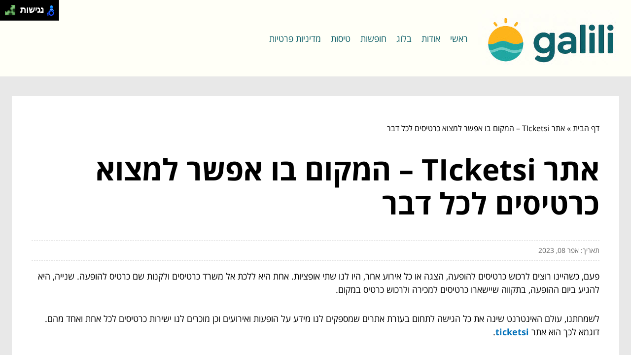

--- FILE ---
content_type: text/html; charset=UTF-8
request_url: https://galili.org.il/ticketsi/
body_size: 9189
content:
<!DOCTYPE html>
<!--[if IE 7]>
<html id="ie7" class="ie" dir="rtl" lang="he-IL">
<![endif]-->
<!--[if IE 8]>
<html id="ie8" class="ie" dir="rtl" lang="he-IL">
<![endif]-->
<!--[if IE 9]>
<html id="ie9" class="ie" dir="rtl" lang="he-IL">
<![endif]-->
<!--[if !(IE 7) | !(IE 8) | !(IE 9) ]><!-->
<html dir="rtl" lang="he-IL">
<!--<![endif]-->
<head>
    <meta charset="UTF-8">
    <meta name="viewport" content="width=device-width, initial-scale=1, maximum-scale=1">

    <meta name='robots' content='index, follow, max-image-preview:large, max-snippet:-1, max-video-preview:-1' />
	<style>img:is([sizes="auto" i], [sizes^="auto," i]) { contain-intrinsic-size: 3000px 1500px }</style>
	
	<!-- This site is optimized with the Yoast SEO plugin v20.4 - https://yoast.com/wordpress/plugins/seo/ -->
	<title>אתר TIcketsi – המקום בו אפשר למצוא כרטיסים לכל דבר - המבקרת &quot;גלילי&quot;</title>
	<link rel="canonical" href="https://galili.org.il/ticketsi/" />
	<meta property="og:locale" content="he_IL" />
	<meta property="og:type" content="article" />
	<meta property="og:title" content="אתר TIcketsi – המקום בו אפשר למצוא כרטיסים לכל דבר - המבקרת &quot;גלילי&quot;" />
	<meta property="og:description" content="פעם, כשהיינו רוצים לרכוש כרטיסים להופעה, הצגה או כל אירוע אחר, היו לנו שתי אופציות. אחת היא ללכת אל משרד כרטיסים ולקנות שם כרטיס להופעה. שנייה, היא להגיע ביום ההופעה, בתקווה שיישארו כרטיסים למכירה ולרכוש כרטיס במקום.  לשמחתנו, עולם האינטרנט שינה את כל הגישה לתחום בעזרת אתרים שמספקים לנו מידע על הופעות ואירועים וכן מוכרים [&hellip;]" />
	<meta property="og:url" content="https://galili.org.il/ticketsi/" />
	<meta property="og:site_name" content="המבקרת &quot;גלילי&quot;" />
	<meta property="article:published_time" content="2023-04-08T14:20:09+00:00" />
	<meta property="article:modified_time" content="2023-04-08T14:20:10+00:00" />
	<meta name="author" content="livnat" />
	<meta name="twitter:card" content="summary_large_image" />
	<script type="application/ld+json" class="yoast-schema-graph">{"@context":"https://schema.org","@graph":[{"@type":"WebPage","@id":"https://galili.org.il/ticketsi/","url":"https://galili.org.il/ticketsi/","name":"אתר TIcketsi – המקום בו אפשר למצוא כרטיסים לכל דבר - המבקרת &quot;גלילי&quot;","isPartOf":{"@id":"https://galili.org.il/#website"},"datePublished":"2023-04-08T14:20:09+00:00","dateModified":"2023-04-08T14:20:10+00:00","author":{"@id":"https://galili.org.il/#/schema/person/35118b491e0ade3a05ce96d6377009ee"},"breadcrumb":{"@id":"https://galili.org.il/ticketsi/#breadcrumb"},"inLanguage":"he-IL","potentialAction":[{"@type":"ReadAction","target":["https://galili.org.il/ticketsi/"]}]},{"@type":"BreadcrumbList","@id":"https://galili.org.il/ticketsi/#breadcrumb","itemListElement":[{"@type":"ListItem","position":1,"name":"דף הבית","item":"https://galili.org.il/"},{"@type":"ListItem","position":2,"name":"אתר TIcketsi – המקום בו אפשר למצוא כרטיסים לכל דבר"}]},{"@type":"WebSite","@id":"https://galili.org.il/#website","url":"https://galili.org.il/","name":"המבקרת &quot;גלילי&quot;","description":"מבקרת וממליצה - תרבות, בידור, פנאי, מסעדות - כל מה שטוב!","potentialAction":[{"@type":"SearchAction","target":{"@type":"EntryPoint","urlTemplate":"https://galili.org.il/?s={search_term_string}"},"query-input":"required name=search_term_string"}],"inLanguage":"he-IL"},{"@type":"Person","@id":"https://galili.org.il/#/schema/person/35118b491e0ade3a05ce96d6377009ee","name":"livnat","image":{"@type":"ImageObject","inLanguage":"he-IL","@id":"https://galili.org.il/#/schema/person/image/","url":"https://secure.gravatar.com/avatar/7e7f6e6533ff52b33a8cd20ca4b92df9?s=96&d=mm&r=g","contentUrl":"https://secure.gravatar.com/avatar/7e7f6e6533ff52b33a8cd20ca4b92df9?s=96&d=mm&r=g","caption":"livnat"},"url":"https://galili.org.il/author/livnat/"}]}</script>
	<!-- / Yoast SEO plugin. -->


<link rel='stylesheet' id='wp-block-library-rtl-css' href='https://galili.org.il/wp-includes/css/dist/block-library/style-rtl.min.css?ver=6.7.4' type='text/css' media='all' />
<style id='classic-theme-styles-inline-css' type='text/css'>
/*! This file is auto-generated */
.wp-block-button__link{color:#fff;background-color:#32373c;border-radius:9999px;box-shadow:none;text-decoration:none;padding:calc(.667em + 2px) calc(1.333em + 2px);font-size:1.125em}.wp-block-file__button{background:#32373c;color:#fff;text-decoration:none}
</style>
<style id='global-styles-inline-css' type='text/css'>
:root{--wp--preset--aspect-ratio--square: 1;--wp--preset--aspect-ratio--4-3: 4/3;--wp--preset--aspect-ratio--3-4: 3/4;--wp--preset--aspect-ratio--3-2: 3/2;--wp--preset--aspect-ratio--2-3: 2/3;--wp--preset--aspect-ratio--16-9: 16/9;--wp--preset--aspect-ratio--9-16: 9/16;--wp--preset--color--black: #000000;--wp--preset--color--cyan-bluish-gray: #abb8c3;--wp--preset--color--white: #ffffff;--wp--preset--color--pale-pink: #f78da7;--wp--preset--color--vivid-red: #cf2e2e;--wp--preset--color--luminous-vivid-orange: #ff6900;--wp--preset--color--luminous-vivid-amber: #fcb900;--wp--preset--color--light-green-cyan: #7bdcb5;--wp--preset--color--vivid-green-cyan: #00d084;--wp--preset--color--pale-cyan-blue: #8ed1fc;--wp--preset--color--vivid-cyan-blue: #0693e3;--wp--preset--color--vivid-purple: #9b51e0;--wp--preset--gradient--vivid-cyan-blue-to-vivid-purple: linear-gradient(135deg,rgba(6,147,227,1) 0%,rgb(155,81,224) 100%);--wp--preset--gradient--light-green-cyan-to-vivid-green-cyan: linear-gradient(135deg,rgb(122,220,180) 0%,rgb(0,208,130) 100%);--wp--preset--gradient--luminous-vivid-amber-to-luminous-vivid-orange: linear-gradient(135deg,rgba(252,185,0,1) 0%,rgba(255,105,0,1) 100%);--wp--preset--gradient--luminous-vivid-orange-to-vivid-red: linear-gradient(135deg,rgba(255,105,0,1) 0%,rgb(207,46,46) 100%);--wp--preset--gradient--very-light-gray-to-cyan-bluish-gray: linear-gradient(135deg,rgb(238,238,238) 0%,rgb(169,184,195) 100%);--wp--preset--gradient--cool-to-warm-spectrum: linear-gradient(135deg,rgb(74,234,220) 0%,rgb(151,120,209) 20%,rgb(207,42,186) 40%,rgb(238,44,130) 60%,rgb(251,105,98) 80%,rgb(254,248,76) 100%);--wp--preset--gradient--blush-light-purple: linear-gradient(135deg,rgb(255,206,236) 0%,rgb(152,150,240) 100%);--wp--preset--gradient--blush-bordeaux: linear-gradient(135deg,rgb(254,205,165) 0%,rgb(254,45,45) 50%,rgb(107,0,62) 100%);--wp--preset--gradient--luminous-dusk: linear-gradient(135deg,rgb(255,203,112) 0%,rgb(199,81,192) 50%,rgb(65,88,208) 100%);--wp--preset--gradient--pale-ocean: linear-gradient(135deg,rgb(255,245,203) 0%,rgb(182,227,212) 50%,rgb(51,167,181) 100%);--wp--preset--gradient--electric-grass: linear-gradient(135deg,rgb(202,248,128) 0%,rgb(113,206,126) 100%);--wp--preset--gradient--midnight: linear-gradient(135deg,rgb(2,3,129) 0%,rgb(40,116,252) 100%);--wp--preset--font-size--small: 13px;--wp--preset--font-size--medium: 20px;--wp--preset--font-size--large: 36px;--wp--preset--font-size--x-large: 42px;--wp--preset--spacing--20: 0.44rem;--wp--preset--spacing--30: 0.67rem;--wp--preset--spacing--40: 1rem;--wp--preset--spacing--50: 1.5rem;--wp--preset--spacing--60: 2.25rem;--wp--preset--spacing--70: 3.38rem;--wp--preset--spacing--80: 5.06rem;--wp--preset--shadow--natural: 6px 6px 9px rgba(0, 0, 0, 0.2);--wp--preset--shadow--deep: 12px 12px 50px rgba(0, 0, 0, 0.4);--wp--preset--shadow--sharp: 6px 6px 0px rgba(0, 0, 0, 0.2);--wp--preset--shadow--outlined: 6px 6px 0px -3px rgba(255, 255, 255, 1), 6px 6px rgba(0, 0, 0, 1);--wp--preset--shadow--crisp: 6px 6px 0px rgba(0, 0, 0, 1);}:where(.is-layout-flex){gap: 0.5em;}:where(.is-layout-grid){gap: 0.5em;}body .is-layout-flex{display: flex;}.is-layout-flex{flex-wrap: wrap;align-items: center;}.is-layout-flex > :is(*, div){margin: 0;}body .is-layout-grid{display: grid;}.is-layout-grid > :is(*, div){margin: 0;}:where(.wp-block-columns.is-layout-flex){gap: 2em;}:where(.wp-block-columns.is-layout-grid){gap: 2em;}:where(.wp-block-post-template.is-layout-flex){gap: 1.25em;}:where(.wp-block-post-template.is-layout-grid){gap: 1.25em;}.has-black-color{color: var(--wp--preset--color--black) !important;}.has-cyan-bluish-gray-color{color: var(--wp--preset--color--cyan-bluish-gray) !important;}.has-white-color{color: var(--wp--preset--color--white) !important;}.has-pale-pink-color{color: var(--wp--preset--color--pale-pink) !important;}.has-vivid-red-color{color: var(--wp--preset--color--vivid-red) !important;}.has-luminous-vivid-orange-color{color: var(--wp--preset--color--luminous-vivid-orange) !important;}.has-luminous-vivid-amber-color{color: var(--wp--preset--color--luminous-vivid-amber) !important;}.has-light-green-cyan-color{color: var(--wp--preset--color--light-green-cyan) !important;}.has-vivid-green-cyan-color{color: var(--wp--preset--color--vivid-green-cyan) !important;}.has-pale-cyan-blue-color{color: var(--wp--preset--color--pale-cyan-blue) !important;}.has-vivid-cyan-blue-color{color: var(--wp--preset--color--vivid-cyan-blue) !important;}.has-vivid-purple-color{color: var(--wp--preset--color--vivid-purple) !important;}.has-black-background-color{background-color: var(--wp--preset--color--black) !important;}.has-cyan-bluish-gray-background-color{background-color: var(--wp--preset--color--cyan-bluish-gray) !important;}.has-white-background-color{background-color: var(--wp--preset--color--white) !important;}.has-pale-pink-background-color{background-color: var(--wp--preset--color--pale-pink) !important;}.has-vivid-red-background-color{background-color: var(--wp--preset--color--vivid-red) !important;}.has-luminous-vivid-orange-background-color{background-color: var(--wp--preset--color--luminous-vivid-orange) !important;}.has-luminous-vivid-amber-background-color{background-color: var(--wp--preset--color--luminous-vivid-amber) !important;}.has-light-green-cyan-background-color{background-color: var(--wp--preset--color--light-green-cyan) !important;}.has-vivid-green-cyan-background-color{background-color: var(--wp--preset--color--vivid-green-cyan) !important;}.has-pale-cyan-blue-background-color{background-color: var(--wp--preset--color--pale-cyan-blue) !important;}.has-vivid-cyan-blue-background-color{background-color: var(--wp--preset--color--vivid-cyan-blue) !important;}.has-vivid-purple-background-color{background-color: var(--wp--preset--color--vivid-purple) !important;}.has-black-border-color{border-color: var(--wp--preset--color--black) !important;}.has-cyan-bluish-gray-border-color{border-color: var(--wp--preset--color--cyan-bluish-gray) !important;}.has-white-border-color{border-color: var(--wp--preset--color--white) !important;}.has-pale-pink-border-color{border-color: var(--wp--preset--color--pale-pink) !important;}.has-vivid-red-border-color{border-color: var(--wp--preset--color--vivid-red) !important;}.has-luminous-vivid-orange-border-color{border-color: var(--wp--preset--color--luminous-vivid-orange) !important;}.has-luminous-vivid-amber-border-color{border-color: var(--wp--preset--color--luminous-vivid-amber) !important;}.has-light-green-cyan-border-color{border-color: var(--wp--preset--color--light-green-cyan) !important;}.has-vivid-green-cyan-border-color{border-color: var(--wp--preset--color--vivid-green-cyan) !important;}.has-pale-cyan-blue-border-color{border-color: var(--wp--preset--color--pale-cyan-blue) !important;}.has-vivid-cyan-blue-border-color{border-color: var(--wp--preset--color--vivid-cyan-blue) !important;}.has-vivid-purple-border-color{border-color: var(--wp--preset--color--vivid-purple) !important;}.has-vivid-cyan-blue-to-vivid-purple-gradient-background{background: var(--wp--preset--gradient--vivid-cyan-blue-to-vivid-purple) !important;}.has-light-green-cyan-to-vivid-green-cyan-gradient-background{background: var(--wp--preset--gradient--light-green-cyan-to-vivid-green-cyan) !important;}.has-luminous-vivid-amber-to-luminous-vivid-orange-gradient-background{background: var(--wp--preset--gradient--luminous-vivid-amber-to-luminous-vivid-orange) !important;}.has-luminous-vivid-orange-to-vivid-red-gradient-background{background: var(--wp--preset--gradient--luminous-vivid-orange-to-vivid-red) !important;}.has-very-light-gray-to-cyan-bluish-gray-gradient-background{background: var(--wp--preset--gradient--very-light-gray-to-cyan-bluish-gray) !important;}.has-cool-to-warm-spectrum-gradient-background{background: var(--wp--preset--gradient--cool-to-warm-spectrum) !important;}.has-blush-light-purple-gradient-background{background: var(--wp--preset--gradient--blush-light-purple) !important;}.has-blush-bordeaux-gradient-background{background: var(--wp--preset--gradient--blush-bordeaux) !important;}.has-luminous-dusk-gradient-background{background: var(--wp--preset--gradient--luminous-dusk) !important;}.has-pale-ocean-gradient-background{background: var(--wp--preset--gradient--pale-ocean) !important;}.has-electric-grass-gradient-background{background: var(--wp--preset--gradient--electric-grass) !important;}.has-midnight-gradient-background{background: var(--wp--preset--gradient--midnight) !important;}.has-small-font-size{font-size: var(--wp--preset--font-size--small) !important;}.has-medium-font-size{font-size: var(--wp--preset--font-size--medium) !important;}.has-large-font-size{font-size: var(--wp--preset--font-size--large) !important;}.has-x-large-font-size{font-size: var(--wp--preset--font-size--x-large) !important;}
:where(.wp-block-post-template.is-layout-flex){gap: 1.25em;}:where(.wp-block-post-template.is-layout-grid){gap: 1.25em;}
:where(.wp-block-columns.is-layout-flex){gap: 2em;}:where(.wp-block-columns.is-layout-grid){gap: 2em;}
:root :where(.wp-block-pullquote){font-size: 1.5em;line-height: 1.6;}
</style>
<link rel='stylesheet' id='main-css' href='https://galili.org.il/wp-content/themes/wp-zrihen1/assets/css/main.css?ver=1680078168' type='text/css' media='all' />
<link rel='stylesheet' id='css-open-sans-css' href='https://galili.org.il/wp-content/themes/wp-zrihen1/assets/fonts/opensans/stylesheet.css?ver=1680078168' type='text/css' media='all' />
<script type="text/javascript" src="https://galili.org.il/wp-content/themes/wp-zrihen1/assets/js/jquery.min.js?ver=1680078168" id="jquery-js-js"></script>
<script type="text/javascript" src="https://galili.org.il/wp-content/themes/wp-zrihen1/assets/js/main.js?ver=1680078168" id="main-js-js"></script>
<script type="text/javascript" src="https://galili.org.il/wp-content/themes/wp-zrihen1/assets/js/vendor/nagishli.js?ver=1680078168" id="nagishli-js-js"></script>
<link rel="https://api.w.org/" href="https://galili.org.il/wp-json/" /><link rel="alternate" title="JSON" type="application/json" href="https://galili.org.il/wp-json/wp/v2/posts/4029" /><link rel="EditURI" type="application/rsd+xml" title="RSD" href="https://galili.org.il/xmlrpc.php?rsd" />
<meta name="generator" content="WordPress 6.7.4" />
<link rel='shortlink' href='https://galili.org.il/?p=4029' />
<link rel="alternate" title="oEmbed (JSON)" type="application/json+oembed" href="https://galili.org.il/wp-json/oembed/1.0/embed?url=https%3A%2F%2Fgalili.org.il%2Fticketsi%2F" />
<link rel="alternate" title="oEmbed (XML)" type="text/xml+oembed" href="https://galili.org.il/wp-json/oembed/1.0/embed?url=https%3A%2F%2Fgalili.org.il%2Fticketsi%2F&#038;format=xml" />

    <style>
        :root{
        --header-bg: #fffff7;
        --header-menu-color: #11616a;
        
        --body-bg: #e8e8e8;
        --body-text-color: #11616a;

        --footer-bg: #11616a;
        --footer-text-color: #FFFFFF;
        }
    </style>
</head>

<body class="rtl post-template-default single single-post postid-4029 single-format-standard" data-git="2">

<header class="main_header logo">

    <div class="container">

        <div class="main_header__wrap">

                            <div class="main_header__logo">
                    <a href="https://galili.org.il/"><img src="https://galili.org.il/wp-content/uploads/2025/05/logo.jpg" alt=""></a>
                </div>
            
            <div class="main_header__nav">
                <div class="menu-menu-1-container"><ul id="menu-menu-1" class="menu"><li id="menu-item-697" class="menu-item menu-item-type-post_type menu-item-object-page menu-item-697"><a href="https://galili.org.il/sample-page/">ראשי</a></li>
<li id="menu-item-698" class="menu-item menu-item-type-post_type menu-item-object-page menu-item-698"><a href="https://galili.org.il/about-us/">אודות</a></li>
<li id="menu-item-5561" class="menu-item menu-item-type-taxonomy menu-item-object-category current-post-ancestor current-menu-parent current-post-parent menu-item-5561"><a href="https://galili.org.il/category/blog/">בלוג</a></li>
<li id="menu-item-5562" class="menu-item menu-item-type-taxonomy menu-item-object-category menu-item-5562"><a href="https://galili.org.il/category/vacation/">חופשות</a></li>
<li id="menu-item-5563" class="menu-item menu-item-type-taxonomy menu-item-object-category menu-item-5563"><a href="https://galili.org.il/category/flights/">טיסות</a></li>
<li id="menu-item-5936" class="menu-item menu-item-type-post_type menu-item-object-page menu-item-5936"><a href="https://galili.org.il/%d7%9e%d7%93%d7%99%d7%a0%d7%99%d7%95%d7%aa-%d7%a4%d7%a8%d7%98%d7%99%d7%95%d7%aa/">מדיניות פרטיות</a></li>
</ul></div>            </div>

            <div class="main_header__hamburger">

                <div class="main_header__hamburger-btn">
                    <span></span>
                    <span></span>
                    <span></span>
                    <span></span>
                </div>

            </div>

        </div>

    </div>

</header>
<div class="site_wrap">

	<div class="container">
		
		<div class="site_wrap__singlepost">
            
            <div class="site_wrap__singlepost-wrap">

                                    <div class="site_wrap__singlepost-breadcrumbs">
                        <p id="breadcrumbs"><span><span><a href="https://galili.org.il/">דף הבית</a></span> » <span class="breadcrumb_last" aria-current="page">אתר TIcketsi – המקום בו אפשר למצוא כרטיסים לכל דבר</span></span></p>                    </div>
                    
                <div class="site_wrap__singlepost-content">

                    
                                <h1><strong>אתר TIcketsi</strong> – המקום בו אפשר למצוא כרטיסים לכל דבר</h1>

                                <div class="site_wrap__singlepost-contentMeta">
                                תאריך: אפר 08, 2023                                </div>

                                
                                <div class="site_wrap__singlepost-contentText sb-wysiwyg">
                                    
<p>פעם, כשהיינו רוצים לרכוש כרטיסים להופעה, הצגה או כל אירוע אחר, היו לנו שתי אופציות. אחת היא ללכת אל משרד כרטיסים ולקנות שם כרטיס להופעה. שנייה, היא להגיע ביום ההופעה, בתקווה שיישארו כרטיסים למכירה ולרכוש כרטיס במקום. </p>



<p>לשמחתנו, עולם האינטרנט שינה את כל הגישה לתחום בעזרת אתרים שמספקים לנו מידע על הופעות ואירועים וכן מוכרים לנו ישירות כרטיסים לכל אחת ואחד מהם. דוגמא לכך הוא אתר <a href="https://www.ticketsi.co.il/"><strong>ticketsi</strong></a>. </p>



<p>אתר זה מציע לנו אפשרות לקבל מידע על כל הופעה שעולה על הבמות בישראל. זה נכון לגבי הופעות, הצגות ואירועים של מוזיקה, סטנד אפ, הצגות מבוגרים וילדים, תערוכות ועוד. אך מעבר למידע שאנחנו מקבלים על כל הופעה ואירוע, הרי שאנחנו יכולים גם לברר אם יש כרטיסים פנויים ולקנות בו במקום כרטיס לאירוע. כך אנחנו יכולים לשריין לעצמנו מקום ולא נצטרך להגיע אל האולם ביום האירוע בשביל לקנות כרטיס. זה חוסך לנו זמן וטרחה, ומאפשר לנו לעשות תכנון טוב יותר לגבי יום ההופעה.&nbsp;</p>



<h2 class="wp-block-heading">איך זה מתבצע בפועל?</h2>



<p>כל מה שאנחנו צריכים לעשות זה להיכנס לאתר ticketsi , לבדוק מתי ההופעה או ההצגה אליה אנחנו רוצים ללכת מציגה, לבדוק באילו תאריכים ומקומות נוח לנו להגיע, לראות אילו כרטיסים נשארו פנויים למכירה ולבצע רכישה. אנחנו נקבל את הכרטיס למייל ו/או לפלאפון שלנו, וכך ביום ההופעה נוכל להציג אותו בכניסה.&nbsp;</p>



<p>חשוב לציין, ככל שאנחנו ניכנס מהר יותר לאתר עם פרסום ההופעה, כך יהיה לנו קל יותר למצוא כרטיס זמין ובמקום טוב. כמו כן אנחנו יכולים להיות רגועים, מדובר על אתר כרטיסים שמספק לנו אפשרות לקנות כרטיסים בצורה מאובטחת ובטוחה.</p>
                                </div>

                                
                </div>

                <div class="site_wrap__singlepost-categories">                <a href="https://galili.org.il/category/blog/">בלוג</a>
                            <a href="https://galili.org.il/category/vacation/">חופשות</a>
                            <a href="https://galili.org.il/category/flights/">טיסות</a>
            </div>        <div class="site_wrap__singlepost-related">

            <div class="site_wrap__singlepost-relatedTitle">
            המשך לעוד מאמרים שיוכלו לעזור...
            </div>

            <div class="site_wrap__singlepost-relatedWrap">
                <div class="blog_block">

            <div class="blog_block__body">

                
                <div class="blog_block__body-content">

                    <a href="https://galili.org.il/how-does-the-matchmaking-process-work-from-the-first-meeting-to-finding-the-perfect-match/" class="blog_block__body-content-title">
                        איך עובד תהליך השידוכים? מהפגישה הראשונה ועד למציאת הזיווג המושלם                    </a>

                    <div class="blog_block__body-content-excerpt">
                        אם תהיתם אי פעם איך בדיוק מתבצע התהליך המרתק של השידוכים – אתם לא לבד. זה כל כך הרבה יותר מזה מלפגוש...                    </div>

                    <a href="https://galili.org.il/how-does-the-matchmaking-process-work-from-the-first-meeting-to-finding-the-perfect-match/" class="blog_block__body-content-readmore">
                    קרא עוד »
                    </a>

                </div>

                <div class="blog_block__body-meta">
                    אוג 05, 2025                </div>

            </div>

        </div>
                <div class="blog_block">

            <div class="blog_block__body">

                
                <div class="blog_block__body-content">

                    <a href="https://galili.org.il/curtas/" class="blog_block__body-content-title">
                        וילונות לכל חלל שתבקשו                    </a>

                    <div class="blog_block__body-content-excerpt">
                        אתם שייכים לאותם האנשים שבחרו את המשרד ואת הדירה בהתאם לכיווני האוויר? אחד מהנתונים הכי משמעותיים...                    </div>

                    <a href="https://galili.org.il/curtas/" class="blog_block__body-content-readmore">
                    קרא עוד »
                    </a>

                </div>

                <div class="blog_block__body-meta">
                    דצמ 22, 2022                </div>

            </div>

        </div>
                <div class="blog_block">

            <div class="blog_block__body">

                
                <div class="blog_block__body-content">

                    <a href="https://galili.org.il/buy-an-apartment-greece/" class="blog_block__body-content-title">
                        5 סיבות למה כדאי לכם לקנות דירה ביוון                    </a>

                    <div class="blog_block__body-content-excerpt">
                        השקעות נדל"ן בחו"ל ממזמן כבר פופולריים מאוד גם בקרב המשקיעים הישראלים. יזמים ישראלים מחפשים...                    </div>

                    <a href="https://galili.org.il/buy-an-apartment-greece/" class="blog_block__body-content-readmore">
                    קרא עוד »
                    </a>

                </div>

                <div class="blog_block__body-meta">
                    מרץ 25, 2021                </div>

            </div>

        </div>
                <div class="blog_block">

            <div class="blog_block__body">

                
                <div class="blog_block__body-content">

                    <a href="https://galili.org.il/streamlining-logistics-and-ongoing-operations-in-a-business-business-flyers-the-key-to-success/" class="blog_block__body-content-title">
                        ייעול הלוגיסטיקה והתפעול השוטף בעסק? מעלונים לעסקים &#8211; המפתח להצלחה!                    </a>

                    <div class="blog_block__body-content-excerpt">
                        תשאלו כל בעל עסק, והמילה “לוגיסטיקה” תעלה מיד – ולעיתים יחד איתה גם קצת זיעה קרה. אחריות על תנועת...                    </div>

                    <a href="https://galili.org.il/streamlining-logistics-and-ongoing-operations-in-a-business-business-flyers-the-key-to-success/" class="blog_block__body-content-readmore">
                    קרא עוד »
                    </a>

                </div>

                <div class="blog_block__body-meta">
                    דצמ 09, 2025                </div>

            </div>

        </div>
                <div class="blog_block">

            <div class="blog_block__body">

                
                <div class="blog_block__body-content">

                    <a href="https://galili.org.il/tea-accessories-thats-how-you-will-upgrade-your-tea-experience/" class="blog_block__body-content-title">
                        אביזרי תה &#8211; ככה תשדרגו את חווית התה שלכם                    </a>

                    <div class="blog_block__body-content-excerpt">
                        אחד החוויות הזכורות לטובה מימי החורף זה כוס התה החמימה כשאנו יושבים מכורבלים על יד תנור החימום...                    </div>

                    <a href="https://galili.org.il/tea-accessories-thats-how-you-will-upgrade-your-tea-experience/" class="blog_block__body-content-readmore">
                    קרא עוד »
                    </a>

                </div>

                <div class="blog_block__body-meta">
                    נוב 08, 2021                </div>

            </div>

        </div>
                <div class="blog_block">

            <div class="blog_block__body">

                
                <div class="blog_block__body-content">

                    <a href="https://galili.org.il/4-great-and-unknown-advantages-of-curtains-for-the-home/" class="blog_block__body-content-title">
                        4 יתרונות גדולים ולא ידועים של וילונות לבית                    </a>

                    <div class="blog_block__body-content-excerpt">
                        וילונות לבית, הנחשבים לרוב כתוספת פשוטה לחלונות, הם למעשה אלמנטים עיצוביים מגוונים עם אינספור...                    </div>

                    <a href="https://galili.org.il/4-great-and-unknown-advantages-of-curtains-for-the-home/" class="blog_block__body-content-readmore">
                    קרא עוד »
                    </a>

                </div>

                <div class="blog_block__body-meta">
                    ספט 19, 2023                </div>

            </div>

        </div>
                <div class="blog_block">

            <div class="blog_block__body">

                
                <div class="blog_block__body-content">

                    <a href="https://galili.org.il/clothes-for-dance-performances/" class="blog_block__body-content-title">
                        סגנון במחול: איך לבחור בגדים תואמים למופעי ריקוד מקצועיים?                    </a>

                    <div class="blog_block__body-content-excerpt">
                        מופעי ריקוד הם לא רק חוויית ביצוע מרהיבה אלא גם הזדמנות לבטא את הזהות האמנותית של הרקדן. בגדים תואמים...                    </div>

                    <a href="https://galili.org.il/clothes-for-dance-performances/" class="blog_block__body-content-readmore">
                    קרא עוד »
                    </a>

                </div>

                <div class="blog_block__body-meta">
                    ינו 09, 2025                </div>

            </div>

        </div>
                <div class="blog_block">

            <div class="blog_block__body">

                
                <div class="blog_block__body-content">

                    <a href="https://galili.org.il/amplify-the-atmosphere-how-economical-led-lighting-upgrades-the-bedroom/" class="blog_block__body-content-title">
                        העצימו את האווירה: כיצד תאורת לד חסכונית משדרגת את חדר השינה                    </a>

                    <div class="blog_block__body-content-excerpt">
                        כשמדברים על יצירת אווירה מושלמת בחדר השינה, התשומת לב הקטנה ביותר לפרטים יכולה להפוך את החלל למקום...                    </div>

                    <a href="https://galili.org.il/amplify-the-atmosphere-how-economical-led-lighting-upgrades-the-bedroom/" class="blog_block__body-content-readmore">
                    קרא עוד »
                    </a>

                </div>

                <div class="blog_block__body-meta">
                    אוג 17, 2025                </div>

            </div>

        </div>
                <div class="blog_block">

            <div class="blog_block__body">

                
                <div class="blog_block__body-content">

                    <a href="https://galili.org.il/one-time-sim-card/" class="blog_block__body-content-title">
                        כרטיס סים חד פעמי – מה זה וכיצד זה יכול לשרת אותנו?                    </a>

                    <div class="blog_block__body-content-excerpt">
                        כל מכשיר סלולר, כידוע, עובד באמצעות כרטיס סים. מדובר על כרטיס אשר בעזרתו אפשר להתקשר למכשירים אחרים...                    </div>

                    <a href="https://galili.org.il/one-time-sim-card/" class="blog_block__body-content-readmore">
                    קרא עוד »
                    </a>

                </div>

                <div class="blog_block__body-meta">
                    מאי 02, 2022                </div>

            </div>

        </div>
                <div class="blog_block">

            <div class="blog_block__body">

                
                <div class="blog_block__body-content">

                    <a href="https://galili.org.il/luxury-watches-for-men-how-to-buy-wisely-luxury-watch/" class="blog_block__body-content-title">
                        שעוני יוקרה לגבר – איך קונים שעון יוקרה בצורה חכמה                    </a>

                    <div class="blog_block__body-content-excerpt">
                        אחת המתנות האהובות ביותר על גברים, מכל הגילאים, הוא שעון ורצוי שיהיה זה שעון יוקרה. על כן אנחנו יכולים...                    </div>

                    <a href="https://galili.org.il/luxury-watches-for-men-how-to-buy-wisely-luxury-watch/" class="blog_block__body-content-readmore">
                    קרא עוד »
                    </a>

                </div>

                <div class="blog_block__body-meta">
                    יונ 24, 2020                </div>

            </div>

        </div>
                <div class="blog_block">

            <div class="blog_block__body">

                
                <div class="blog_block__body-content">

                    <a href="https://galili.org.il/internal-tips-what-you-need-to-know-before-choosing-quality-appliances/" class="blog_block__body-content-title">
                        טיפים פנימיים: מה שאתה צריך לדעת לפני שבוחרים מכשירי חשמל איכותיים                    </a>

                    <div class="blog_block__body-content-excerpt">
                        כאדם שקוע עמוק בעולם מוצרי החשמל, אני מבין את החשיבות של קבלת החלטות מושכלות בכל הנוגע לבחירת מוצרים...                    </div>

                    <a href="https://galili.org.il/internal-tips-what-you-need-to-know-before-choosing-quality-appliances/" class="blog_block__body-content-readmore">
                    קרא עוד »
                    </a>

                </div>

                <div class="blog_block__body-meta">
                    פבר 13, 2024                </div>

            </div>

        </div>
                <div class="blog_block">

            <div class="blog_block__body">

                
                <div class="blog_block__body-content">

                    <a href="https://galili.org.il/graffiti-tour-in-london/" class="blog_block__body-content-title">
                        סודות הגרפיטי של לונדון: סיור שלא הכרתם!                    </a>

                    <div class="blog_block__body-content-excerpt">
                        כשמדברים על לונדון, רוב האנשים חושבים על הביג בן, הטאוור, או ההגלגל הענק. אבל אם תורידו את המסכות של...                    </div>

                    <a href="https://galili.org.il/graffiti-tour-in-london/" class="blog_block__body-content-readmore">
                    קרא עוד »
                    </a>

                </div>

                <div class="blog_block__body-meta">
                    יול 10, 2025                </div>

            </div>

        </div>
                <div class="blog_block">

            <div class="blog_block__body">

                
                <div class="blog_block__body-content">

                    <a href="https://galili.org.il/advantages-of-social-businesses/" class="blog_block__body-content-title">
                        גילוי יתרונות נסתרים של עסקים חברתיים                    </a>

                    <div class="blog_block__body-content-excerpt">
                        עסקים חברתיים, מושג שהציג חתן פרס נובל מוחמד יונוס, זכה לתשומת לב בזכות הגישה הייחודית שלו להתמודדות...                    </div>

                    <a href="https://galili.org.il/advantages-of-social-businesses/" class="blog_block__body-content-readmore">
                    קרא עוד »
                    </a>

                </div>

                <div class="blog_block__body-meta">
                    מרץ 19, 2024                </div>

            </div>

        </div>
                <div class="blog_block">

            <div class="blog_block__body">

                
                <div class="blog_block__body-content">

                    <a href="https://galili.org.il/how-can-i-fd-a-partner-for-co-parentg/" class="blog_block__body-content-title">
                        איך ניתן למצוא פרטנר להורות משותפת?                    </a>

                    <div class="blog_block__body-content-excerpt">
                        מתכננים הורות משותפת? מעולה! אתם בוחרים לחיות את החיים כמו שרציתם, או כמו שהנסיבות של חייכם הובילו...                    </div>

                    <a href="https://galili.org.il/how-can-i-fd-a-partner-for-co-parentg/" class="blog_block__body-content-readmore">
                    קרא עוד »
                    </a>

                </div>

                <div class="blog_block__body-meta">
                    מאי 29, 2022                </div>

            </div>

        </div>
                <div class="blog_block">

            <div class="blog_block__body">

                
                <div class="blog_block__body-content">

                    <a href="https://galili.org.il/duction-markg/" class="blog_block__body-content-title">
                        סימון אינדוקציה                    </a>

                    <div class="blog_block__body-content-excerpt">
                        כיריים אינדטוקציה זהו מכשיר שיכול לבשל אוכל ללא צורך בחום כלשהו, ולכן הוא נקרא סיר אינדוקציה.

סיר...                    </div>

                    <a href="https://galili.org.il/duction-markg/" class="blog_block__body-content-readmore">
                    קרא עוד »
                    </a>

                </div>

                <div class="blog_block__body-meta">
                    יונ 10, 2022                </div>

            </div>

        </div>
                <div class="blog_block">

            <div class="blog_block__body">

                
                <div class="blog_block__body-content">

                    <a href="https://galili.org.il/hidden-water-leaks-the-hole-that-digs-in-our-pocket-without-us-feeling-it/" class="blog_block__body-content-title">
                        נזילות מים נסתרות: החור שחופר לנו בכיס מבלי שנרגיש!                    </a>

                    <div class="blog_block__body-content-excerpt">
                        אז יש לכם נזילה בבית? בטח חשבתם שזה עניין קטן שמתאגד בטיח או בצבע, נכון? תחשבו שוב! נזילות מים נסתרות הן...                    </div>

                    <a href="https://galili.org.il/hidden-water-leaks-the-hole-that-digs-in-our-pocket-without-us-feeling-it/" class="blog_block__body-content-readmore">
                    קרא עוד »
                    </a>

                </div>

                <div class="blog_block__body-meta">
                    דצמ 03, 2024                </div>

            </div>

        </div>
                <div class="blog_block">

            <div class="blog_block__body">

                
                <div class="blog_block__body-content">

                    <a href="https://galili.org.il/jewelry-for-the-eveng/" class="blog_block__body-content-title">
                        תכשיטים לערב                    </a>

                    <div class="blog_block__body-content-excerpt">
                        מתכננים לצאת לארוחת ערב ולשתות עם חברים? עבור הנשים, תכשיטים הם אביזר חובה כדי להיראות שיקי...                    </div>

                    <a href="https://galili.org.il/jewelry-for-the-eveng/" class="blog_block__body-content-readmore">
                    קרא עוד »
                    </a>

                </div>

                <div class="blog_block__body-meta">
                    אוק 21, 2022                </div>

            </div>

        </div>
                <div class="blog_block">

            <div class="blog_block__body">

                
                <div class="blog_block__body-content">

                    <a href="https://galili.org.il/card-readg/" class="blog_block__body-content-title">
                        כל מה שצריך לדעת כדי לקרוא בקלפים                    </a>

                    <div class="blog_block__body-content-excerpt">
                        קריאה בקלפים היא מהדרכים הפופולאריות ביותר היום, כדי להבין דברים שקשורים לעתיד ולהווה של אדם. יש דרכי...                    </div>

                    <a href="https://galili.org.il/card-readg/" class="blog_block__body-content-readmore">
                    קרא עוד »
                    </a>

                </div>

                <div class="blog_block__body-meta">
                    אוק 15, 2021                </div>

            </div>

        </div>
                <div class="blog_block">

            <div class="blog_block__body">

                
                <div class="blog_block__body-content">

                    <a href="https://galili.org.il/smart-financial-management-with-a-professional-betting-agent-everything-you-need-to-know-to-win-at-business/" class="blog_block__body-content-title">
                        התנהלות פיננסית חכמה מול סוכן בטים מקצועי &#8211; כל מה שצריך לדעת כדי לנצח בעניינים                    </a>

                    <div class="blog_block__body-content-excerpt">
                        אם אי פעם חשבתם שתחום הבטינג מורכב ומסתורי מדי לטיפול פיננסי נכון – הזמן לשנות את הגישה. עכשיו תבינו...                    </div>

                    <a href="https://galili.org.il/smart-financial-management-with-a-professional-betting-agent-everything-you-need-to-know-to-win-at-business/" class="blog_block__body-content-readmore">
                    קרא עוד »
                    </a>

                </div>

                <div class="blog_block__body-meta">
                    ינו 06, 2026                </div>

            </div>

        </div>
                <div class="blog_block">

            <div class="blog_block__body">

                
                <div class="blog_block__body-content">

                    <a href="https://galili.org.il/how-to-deal-a-disc-break/" class="blog_block__body-content-title">
                        איך מטפלים בפריצת דיסק?                    </a>

                    <div class="blog_block__body-content-excerpt">
                        פריצת דיסק (HD) היא מצב המתרחש כאשר הדיסקים של חוט השדרה נדחסים. המצב יכול להיות בירושה או נרכש. זה עלול...                    </div>

                    <a href="https://galili.org.il/how-to-deal-a-disc-break/" class="blog_block__body-content-readmore">
                    קרא עוד »
                    </a>

                </div>

                <div class="blog_block__body-meta">
                    פבר 21, 2023                </div>

            </div>

        </div>
                <div class="blog_block">

            <div class="blog_block__body">

                
                <div class="blog_block__body-content">

                    <a href="https://galili.org.il/where-can-you-find-artificial-vegetation-for-institutions/" class="blog_block__body-content-title">
                        איפה ניתן למצוא צמחיה מלאכותית למוסדות?                    </a>

                    <div class="blog_block__body-content-excerpt">
                        כשמדובר בשיפור האווירה של מוסדות חינוך, משרדי תאגידים, מתקני בריאות או כל מרחב ציבורי, צמחייה...                    </div>

                    <a href="https://galili.org.il/where-can-you-find-artificial-vegetation-for-institutions/" class="blog_block__body-content-readmore">
                    קרא עוד »
                    </a>

                </div>

                <div class="blog_block__body-meta">
                    ספט 13, 2023                </div>

            </div>

        </div>
                </div>
    </div>
    

            </div>

		</div>

	</div>

</div>


<footer>

    <div class="container">

        כל הזכויות שמורות ל-המבקרת &quot;גלילי&quot;
    </div>

</footer>


<script class="inlinemenu">
    var menuBurger = document.querySelector('.main_header__hamburger-btn');
    var menuWrapNav = document.querySelector('.main_header__nav');
    var menuWrap = document.querySelector('.section-header__logo-menu-wrap');

    menuBurger.addEventListener('click',function(){
        this.classList.toggle("open");
        this.classList.toggle("menu-open");
        document.body.classList.toggle('menu-open');

        menuWrapNav.classList.toggle("open");
        menuWrap.classList.toggle("open");
    });

    function initModal() {
        let modalSelector = document.querySelector('.main_header');

        if (!modalSelector) { return false; }

        setTimeout(function() {
            modalSelector.style.maxHeight = "auto";
            calcModal1Height();
        }, 500);

        window.addEventListener('resize', function(event) {
            calcModal1Height();
        }, true);

        function calcModal1Height() {
            if (isHidden(modalSelector)) {
                return false;
            }

            let newHeight = 71 + modalSelector.offsetHeight - 2;

            document.body.style.setProperty('--header-extra-height', modalSelector.offsetHeight + "px");
        }

        function isHidden(el) {
            return (el.offsetParent === null)
        }
    }

    initModal();

</script>

</body>
</html>
